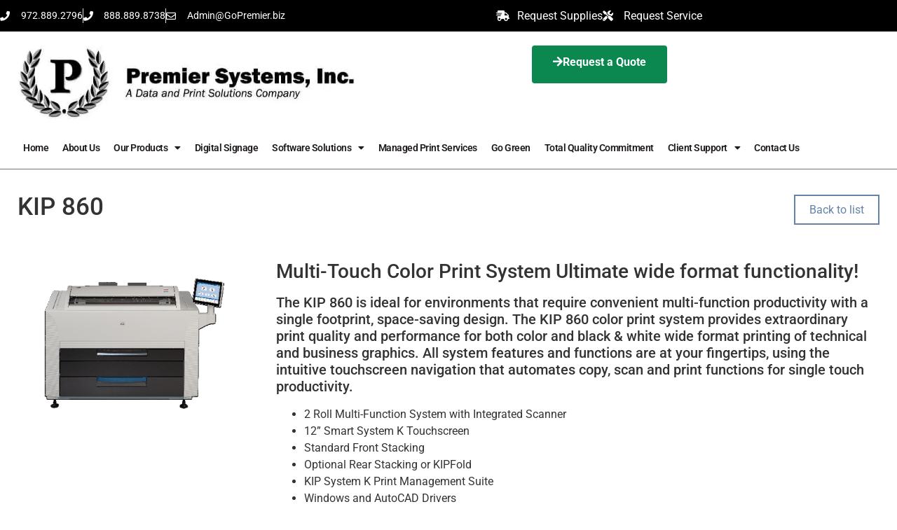

--- FILE ---
content_type: text/css; charset=UTF-8
request_url: https://e9h8qjq8edp.exactdn.com/wp-content/uploads/elementor/css/post-35.css?ver=1768965116
body_size: 1421
content:
.elementor-35 .elementor-element.elementor-element-8a91899>.elementor-container>.elementor-column>.elementor-widget-wrap{align-content:center;align-items:center}.elementor-35 .elementor-element.elementor-element-8a91899:not(.elementor-motion-effects-element-type-background),.elementor-35 .elementor-element.elementor-element-8a91899>.elementor-motion-effects-container>.elementor-motion-effects-layer{background-color:#000}.elementor-35 .elementor-element.elementor-element-8a91899>.elementor-container{min-height:45px}.elementor-35 .elementor-element.elementor-element-8a91899{transition:background 0.3s,border 0.3s,border-radius 0.3s,box-shadow 0.3s}.elementor-35 .elementor-element.elementor-element-8a91899>.elementor-background-overlay{transition:background 0.3s,border-radius 0.3s,opacity 0.3s}.elementor-35 .elementor-element.elementor-element-3ac603f9 .elementor-icon-list-items:not(.elementor-inline-items) .elementor-icon-list-item:not(:last-child){padding-block-end:calc(20px/2)}.elementor-35 .elementor-element.elementor-element-3ac603f9 .elementor-icon-list-items:not(.elementor-inline-items) .elementor-icon-list-item:not(:first-child){margin-block-start:calc(20px/2)}.elementor-35 .elementor-element.elementor-element-3ac603f9 .elementor-icon-list-items.elementor-inline-items .elementor-icon-list-item{margin-inline:calc(20px/2)}.elementor-35 .elementor-element.elementor-element-3ac603f9 .elementor-icon-list-items.elementor-inline-items{margin-inline:calc(-20px/2)}.elementor-35 .elementor-element.elementor-element-3ac603f9 .elementor-icon-list-items.elementor-inline-items .elementor-icon-list-item:after{inset-inline-end:calc(-20px/2)}.elementor-35 .elementor-element.elementor-element-3ac603f9 .elementor-icon-list-item:not(:last-child):after{content:"";height:100%;border-color:#ddd}.elementor-35 .elementor-element.elementor-element-3ac603f9 .elementor-icon-list-items:not(.elementor-inline-items) .elementor-icon-list-item:not(:last-child):after{border-block-start-style:solid;border-block-start-width:1px}.elementor-35 .elementor-element.elementor-element-3ac603f9 .elementor-icon-list-items.elementor-inline-items .elementor-icon-list-item:not(:last-child):after{border-inline-start-style:solid}.elementor-35 .elementor-element.elementor-element-3ac603f9 .elementor-inline-items .elementor-icon-list-item:not(:last-child):after{border-inline-start-width:1px}.elementor-35 .elementor-element.elementor-element-3ac603f9 .elementor-icon-list-icon i{color:#FFF;transition:color 0.3s}.elementor-35 .elementor-element.elementor-element-3ac603f9 .elementor-icon-list-icon svg{fill:#FFF;transition:fill 0.3s}.elementor-35 .elementor-element.elementor-element-3ac603f9{--e-icon-list-icon-size:14px;--icon-vertical-offset:0px}.elementor-35 .elementor-element.elementor-element-3ac603f9 .elementor-icon-list-icon{padding-inline-end:7px}.elementor-35 .elementor-element.elementor-element-3ac603f9 .elementor-icon-list-item>.elementor-icon-list-text,.elementor-35 .elementor-element.elementor-element-3ac603f9 .elementor-icon-list-item>a{font-size:14px}.elementor-35 .elementor-element.elementor-element-3ac603f9 .elementor-icon-list-text{color:#fff;transition:color 0.3s}.elementor-35 .elementor-element.elementor-element-c779893 .elementor-icon-list-items:not(.elementor-inline-items) .elementor-icon-list-item:not(:last-child){padding-block-end:calc(19px/2)}.elementor-35 .elementor-element.elementor-element-c779893 .elementor-icon-list-items:not(.elementor-inline-items) .elementor-icon-list-item:not(:first-child){margin-block-start:calc(19px/2)}.elementor-35 .elementor-element.elementor-element-c779893 .elementor-icon-list-items.elementor-inline-items .elementor-icon-list-item{margin-inline:calc(19px/2)}.elementor-35 .elementor-element.elementor-element-c779893 .elementor-icon-list-items.elementor-inline-items{margin-inline:calc(-19px/2)}.elementor-35 .elementor-element.elementor-element-c779893 .elementor-icon-list-items.elementor-inline-items .elementor-icon-list-item:after{inset-inline-end:calc(-19px/2)}.elementor-35 .elementor-element.elementor-element-c779893 .elementor-icon-list-icon i{color:#FFF;transition:color 0.3s}.elementor-35 .elementor-element.elementor-element-c779893 .elementor-icon-list-icon svg{fill:#FFF;transition:fill 0.3s}.elementor-35 .elementor-element.elementor-element-c779893{--e-icon-list-icon-size:15px;--e-icon-list-icon-align:left;--e-icon-list-icon-margin:0 calc(var(--e-icon-list-icon-size, 1em) * 0.25) 0 0;--icon-vertical-offset:0px}.elementor-35 .elementor-element.elementor-element-c779893 .elementor-icon-list-icon{padding-inline-end:6px}.elementor-35 .elementor-element.elementor-element-c779893 .elementor-icon-list-text{color:#FFF;transition:color 0.3s}.elementor-35 .elementor-element.elementor-element-aa9526e>.elementor-widget-container{margin:-5px 0 -8px 0}.elementor-35 .elementor-element.elementor-element-aa9526e{text-align:start}.elementor-35 .elementor-element.elementor-element-aa9526e img{width:513px;max-width:513px;height:138px}.elementor-35 .elementor-element.elementor-element-015f49f a.elementor-button{background-color:#0B8850;color:#FFF}.elementor-35 .elementor-element.elementor-element-015f49f>.elementor-widget-container{margin:10px 0 0 0}.elementor-35 .elementor-element.elementor-element-015f49f a.elementor-button-icon svg,.elementor-35 .elementor-element.elementor-element-015f49f .elementor-button-icon svg{fill:#FFF}.elementor-35 .elementor-element.elementor-element-1e0725eb>.elementor-container>.elementor-column>.elementor-widget-wrap{align-content:center;align-items:center}.elementor-35 .elementor-element.elementor-element-1e0725eb:not(.elementor-motion-effects-element-type-background),.elementor-35 .elementor-element.elementor-element-1e0725eb>.elementor-motion-effects-container>.elementor-motion-effects-layer{background-color:#FFF}.elementor-35 .elementor-element.elementor-element-1e0725eb{border-style:solid;border-width:0 0 1px 0;border-color:#757575;transition:background 0.3s,border 0.3s,border-radius 0.3s,box-shadow 0.3s;padding:10px 10px 10px 10px}.elementor-35 .elementor-element.elementor-element-1e0725eb>.elementor-background-overlay{transition:background 0.3s,border-radius 0.3s,opacity 0.3s}.elementor-35 .elementor-element.elementor-element-7c0db274>.elementor-widget-container{margin:-12px 0 -3px 0;padding:0 0 0 0}.elementor-35 .elementor-element.elementor-element-7c0db274 .elementor-menu-toggle{margin-left:auto;background-color:#fff0;border-width:0}.elementor-35 .elementor-element.elementor-element-7c0db274 .elementor-nav-menu .elementor-item{font-size:14px;font-weight:600;letter-spacing:-.5px}.elementor-35 .elementor-element.elementor-element-7c0db274 .elementor-nav-menu--main .elementor-item{color:#201C1C;fill:#201C1C;padding-left:10px;padding-right:10px}.elementor-35 .elementor-element.elementor-element-7c0db274 .elementor-nav-menu--main:not(.e--pointer-framed) .elementor-item:before,.elementor-35 .elementor-element.elementor-element-7c0db274 .elementor-nav-menu--main:not(.e--pointer-framed) .elementor-item:after{background-color:#2A244D}.elementor-35 .elementor-element.elementor-element-7c0db274 .e--pointer-framed .elementor-item:before,.elementor-35 .elementor-element.elementor-element-7c0db274 .e--pointer-framed .elementor-item:after{border-color:#2A244D}.elementor-35 .elementor-element.elementor-element-7c0db274 .elementor-nav-menu--main:not(.e--pointer-framed) .elementor-item.elementor-item-active:before,.elementor-35 .elementor-element.elementor-element-7c0db274 .elementor-nav-menu--main:not(.e--pointer-framed) .elementor-item.elementor-item-active:after{background-color:#454965}.elementor-35 .elementor-element.elementor-element-7c0db274 .e--pointer-framed .elementor-item.elementor-item-active:before,.elementor-35 .elementor-element.elementor-element-7c0db274 .e--pointer-framed .elementor-item.elementor-item-active:after{border-color:#454965}.elementor-35 .elementor-element.elementor-element-7c0db274 .e--pointer-framed .elementor-item:before{border-width:2px}.elementor-35 .elementor-element.elementor-element-7c0db274 .e--pointer-framed.e--animation-draw .elementor-item:before{border-width:0 0 2px 2px}.elementor-35 .elementor-element.elementor-element-7c0db274 .e--pointer-framed.e--animation-draw .elementor-item:after{border-width:2px 2px 0 0}.elementor-35 .elementor-element.elementor-element-7c0db274 .e--pointer-framed.e--animation-corners .elementor-item:before{border-width:2px 0 0 2px}.elementor-35 .elementor-element.elementor-element-7c0db274 .e--pointer-framed.e--animation-corners .elementor-item:after{border-width:0 2px 2px 0}.elementor-35 .elementor-element.elementor-element-7c0db274 .e--pointer-underline .elementor-item:after,.elementor-35 .elementor-element.elementor-element-7c0db274 .e--pointer-overline .elementor-item:before,.elementor-35 .elementor-element.elementor-element-7c0db274 .e--pointer-double-line .elementor-item:before,.elementor-35 .elementor-element.elementor-element-7c0db274 .e--pointer-double-line .elementor-item:after{height:2px}.elementor-35 .elementor-element.elementor-element-7c0db274{--e-nav-menu-horizontal-menu-item-margin:calc( 0px / 2 );--nav-menu-icon-size:15px}.elementor-35 .elementor-element.elementor-element-7c0db274 .elementor-nav-menu--main:not(.elementor-nav-menu--layout-horizontal) .elementor-nav-menu>li:not(:last-child){margin-bottom:0}.elementor-35 .elementor-element.elementor-element-7c0db274 .elementor-nav-menu--dropdown a,.elementor-35 .elementor-element.elementor-element-7c0db274 .elementor-menu-toggle{color:#3D5871;fill:#3D5871}.elementor-35 .elementor-element.elementor-element-7c0db274 .elementor-nav-menu--dropdown{background-color:#E6E2E2}.elementor-35 .elementor-element.elementor-element-7c0db274 .elementor-nav-menu--dropdown a:hover,.elementor-35 .elementor-element.elementor-element-7c0db274 .elementor-nav-menu--dropdown a:focus,.elementor-35 .elementor-element.elementor-element-7c0db274 .elementor-nav-menu--dropdown a.elementor-item-active,.elementor-35 .elementor-element.elementor-element-7c0db274 .elementor-nav-menu--dropdown a.highlighted,.elementor-35 .elementor-element.elementor-element-7c0db274 .elementor-menu-toggle:hover,.elementor-35 .elementor-element.elementor-element-7c0db274 .elementor-menu-toggle:focus{color:#FFF}.elementor-35 .elementor-element.elementor-element-7c0db274 .elementor-nav-menu--dropdown a:hover,.elementor-35 .elementor-element.elementor-element-7c0db274 .elementor-nav-menu--dropdown a:focus,.elementor-35 .elementor-element.elementor-element-7c0db274 .elementor-nav-menu--dropdown a.elementor-item-active,.elementor-35 .elementor-element.elementor-element-7c0db274 .elementor-nav-menu--dropdown a.highlighted{background-color:#4D7E9C}.elementor-35 .elementor-element.elementor-element-7c0db274 .elementor-nav-menu--dropdown a.elementor-item-active{background-color:var(--e-global-color-d9e3e0a)}.elementor-35 .elementor-element.elementor-element-7c0db274 .elementor-nav-menu--dropdown a{padding-top:5px;padding-bottom:5px}.elementor-35 .elementor-element.elementor-element-7c0db274 .elementor-nav-menu--main>.elementor-nav-menu>li>.elementor-nav-menu--dropdown,.elementor-35 .elementor-element.elementor-element-7c0db274 .elementor-nav-menu__container.elementor-nav-menu--dropdown{margin-top:2px!important}.elementor-35 .elementor-element.elementor-element-7c0db274 div.elementor-menu-toggle{color:#000}.elementor-35 .elementor-element.elementor-element-7c0db274 div.elementor-menu-toggle svg{fill:#000}.elementor-35 .elementor-element.elementor-element-7c0db274 div.elementor-menu-toggle:hover,.elementor-35 .elementor-element.elementor-element-7c0db274 div.elementor-menu-toggle:focus{color:var(--e-global-color-d9e3e0a)}.elementor-35 .elementor-element.elementor-element-7c0db274 div.elementor-menu-toggle:hover svg,.elementor-35 .elementor-element.elementor-element-7c0db274 div.elementor-menu-toggle:focus svg{fill:var(--e-global-color-d9e3e0a)}.elementor-theme-builder-content-area{height:400px}.elementor-location-header:before,.elementor-location-footer:before{content:"";display:table;clear:both}@media(max-width:1024px) and (min-width:768px){.elementor-35 .elementor-element.elementor-element-737d22da{width:70%}.elementor-35 .elementor-element.elementor-element-4a7f30dc{width:30%}}@media(max-width:1024px){.elementor-35 .elementor-element.elementor-element-8a91899{padding:10px 20px 10px 20px}.elementor-35 .elementor-element.elementor-element-1e0725eb{padding:10px 10px 10px 10px}.elementor-35 .elementor-element.elementor-element-7c0db274 .elementor-nav-menu--main>.elementor-nav-menu>li>.elementor-nav-menu--dropdown,.elementor-35 .elementor-element.elementor-element-7c0db274 .elementor-nav-menu__container.elementor-nav-menu--dropdown{margin-top:26px!important}}@media(max-width:767px){.elementor-35 .elementor-element.elementor-element-8a91899{padding:10px 20px 10px 20px}.elementor-35 .elementor-element.elementor-element-3ac603f9 .elementor-icon-list-items:not(.elementor-inline-items) .elementor-icon-list-item:not(:last-child){padding-block-end:calc(20px/2)}.elementor-35 .elementor-element.elementor-element-3ac603f9 .elementor-icon-list-items:not(.elementor-inline-items) .elementor-icon-list-item:not(:first-child){margin-block-start:calc(20px/2)}.elementor-35 .elementor-element.elementor-element-3ac603f9 .elementor-icon-list-items.elementor-inline-items .elementor-icon-list-item{margin-inline:calc(20px/2)}.elementor-35 .elementor-element.elementor-element-3ac603f9 .elementor-icon-list-items.elementor-inline-items{margin-inline:calc(-20px/2)}.elementor-35 .elementor-element.elementor-element-3ac603f9 .elementor-icon-list-items.elementor-inline-items .elementor-icon-list-item:after{inset-inline-end:calc(-20px/2)}.elementor-35 .elementor-element.elementor-element-3ac603f9 .elementor-icon-list-item>.elementor-icon-list-text,.elementor-35 .elementor-element.elementor-element-3ac603f9 .elementor-icon-list-item>a{line-height:1.9em}.elementor-35 .elementor-element.elementor-element-4a7f30dc>.elementor-element-populated{margin:0 0 0 0;--e-column-margin-right:0px;--e-column-margin-left:0px}.elementor-35 .elementor-element.elementor-element-aa9526e img{width:320px;max-width:320px;height:87px}.elementor-35 .elementor-element.elementor-element-1e0725eb{padding:10px 10px 10px 10px}.elementor-35 .elementor-element.elementor-element-636fcdce{width:30%}.elementor-35 .elementor-element.elementor-element-7c0db274 .elementor-nav-menu--main>.elementor-nav-menu>li>.elementor-nav-menu--dropdown,.elementor-35 .elementor-element.elementor-element-7c0db274 .elementor-nav-menu__container.elementor-nav-menu--dropdown{margin-top:26px!important}}

--- FILE ---
content_type: text/css; charset=UTF-8
request_url: https://e9h8qjq8edp.exactdn.com/wp-content/uploads/elementor/css/post-1327.css?ver=1768965116
body_size: 1145
content:
.elementor-1327 .elementor-element.elementor-element-d90ffac:not(.elementor-motion-effects-element-type-background),.elementor-1327 .elementor-element.elementor-element-d90ffac>.elementor-motion-effects-container>.elementor-motion-effects-layer{background-color:#000}.elementor-1327 .elementor-element.elementor-element-d90ffac{border-style:solid;border-width:2px 0 0 0;border-color:#3C3C3C;transition:background 0.3s,border 0.3s,border-radius 0.3s,box-shadow 0.3s;padding:25px 0 10px 0}.elementor-1327 .elementor-element.elementor-element-d90ffac>.elementor-background-overlay{transition:background 0.3s,border-radius 0.3s,opacity 0.3s}.elementor-1327 .elementor-element.elementor-element-73d2095 .elementor-button .elementor-button-icon{font-size:30px}.elementor-1327 .elementor-element.elementor-element-73d2095 .elementor-button .elementor-button-icon svg{height:30px;width:30px}.elementor-1327 .elementor-element.elementor-element-73d2095 .elementor-button{padding:15px 30px 15px 30px;border-style:solid;border-width:2px 2px 2px 2px;border-color:#292929;border-radius:30px 30px 30px 30px}.elementor-1327 .elementor-element.elementor-element-73d2095 a.elementor-button{background-color:#8B8888;color:#FFF}.elementor-1327 .elementor-element.elementor-element-73d2095 a.elementor-button:hover{background-color:#818181;border-color:#E3E3E3}.elementor-1327 .elementor-element.elementor-element-73d2095 .uael-marketing-button .elementor-button-content-wrapper{margin-bottom:0}.elementor-1327 .elementor-element.elementor-element-73d2095 a.elementor-button-icon svg,.elementor-1327 .elementor-element.elementor-element-73d2095 .elementor-button-icon svg{fill:#FFF}.elementor-1327 .elementor-element.elementor-element-98b8eb2 .elementor-button .elementor-button-icon{font-size:30px}.elementor-1327 .elementor-element.elementor-element-98b8eb2 .elementor-button .elementor-button-icon svg{height:30px;width:30px}.elementor-1327 .elementor-element.elementor-element-98b8eb2 .elementor-button{padding:15px 30px 15px 30px;border-style:solid;border-width:2px 2px 2px 2px;border-color:#292929;border-radius:30px 30px 30px 30px}.elementor-1327 .elementor-element.elementor-element-98b8eb2 a.elementor-button{background-color:#8B8888;color:#FFF}.elementor-1327 .elementor-element.elementor-element-98b8eb2 a.elementor-button:hover{background-color:#818181;border-color:#E3E3E3}.elementor-1327 .elementor-element.elementor-element-98b8eb2 .uael-marketing-button .elementor-button-content-wrapper{margin-bottom:0}.elementor-1327 .elementor-element.elementor-element-98b8eb2 a.elementor-button-icon svg,.elementor-1327 .elementor-element.elementor-element-98b8eb2 .elementor-button-icon svg{fill:#FFF}.elementor-1327 .elementor-element.elementor-element-29677748:not(.elementor-motion-effects-element-type-background),.elementor-1327 .elementor-element.elementor-element-29677748>.elementor-motion-effects-container>.elementor-motion-effects-layer{background-color:#2A2A2A}.elementor-1327 .elementor-element.elementor-element-29677748{transition:background 0.3s,border 0.3s,border-radius 0.3s,box-shadow 0.3s}.elementor-1327 .elementor-element.elementor-element-29677748>.elementor-background-overlay{transition:background 0.3s,border-radius 0.3s,opacity 0.3s}.elementor-1327 .elementor-element.elementor-element-29677748>.elementor-shape-top .elementor-shape-fill{fill:#000}.elementor-1327 .elementor-element.elementor-element-29677748>.elementor-shape-top svg{width:calc(253% + 1.3px);height:46px}.elementor-1327 .elementor-element.elementor-element-3fab0cd2>.elementor-container>.elementor-column>.elementor-widget-wrap{align-content:flex-start;align-items:flex-start}.elementor-1327 .elementor-element.elementor-element-3fab0cd2{transition:background 0.3s,border 0.3s,border-radius 0.3s,box-shadow 0.3s;margin-top:0;margin-bottom:0;padding:50px 0 30px 0}.elementor-1327 .elementor-element.elementor-element-3fab0cd2>.elementor-background-overlay{transition:background 0.3s,border-radius 0.3s,opacity 0.3s}.elementor-1327 .elementor-element.elementor-element-1a6bc22b>.elementor-element-populated{margin:0 0 0 0;--e-column-margin-right:0px;--e-column-margin-left:0px}.elementor-1327 .elementor-element.elementor-element-d435ac6>.elementor-widget-container{margin:0 0 -15px 0}.elementor-1327 .elementor-element.elementor-element-14fb206 .elementor-icon-list-icon i{color:#FFF;transition:color 0.3s}.elementor-1327 .elementor-element.elementor-element-14fb206 .elementor-icon-list-icon svg{fill:#FFF;transition:fill 0.3s}.elementor-1327 .elementor-element.elementor-element-14fb206{--e-icon-list-icon-size:14px;--icon-vertical-offset:0px}.elementor-1327 .elementor-element.elementor-element-14fb206 .elementor-icon-list-text{color:#FFF;transition:color 0.3s}.elementor-1327 .elementor-element.elementor-element-6e570615>.elementor-element-populated{padding:10px 20px 0 0}.elementor-1327 .elementor-element.elementor-element-23b3ce3b .elementor-heading-title{font-size:18px;font-weight:500;color:#fff}.elementor-1327 .elementor-element.elementor-element-234a499{text-align:justify;font-size:14px;color:#FFF}.elementor-1327 .elementor-element.elementor-element-31c9ef3b>.elementor-element-populated{padding:10px 0 0 10px}.elementor-1327 .elementor-element.elementor-element-1153cf9e .elementor-heading-title{font-size:18px;font-weight:500;color:#fff}.elementor-1327 .elementor-element.elementor-element-32727856 .elementor-icon-list-items:not(.elementor-inline-items) .elementor-icon-list-item:not(:last-child){padding-block-end:calc(5px/2)}.elementor-1327 .elementor-element.elementor-element-32727856 .elementor-icon-list-items:not(.elementor-inline-items) .elementor-icon-list-item:not(:first-child){margin-block-start:calc(5px/2)}.elementor-1327 .elementor-element.elementor-element-32727856 .elementor-icon-list-items.elementor-inline-items .elementor-icon-list-item{margin-inline:calc(5px/2)}.elementor-1327 .elementor-element.elementor-element-32727856 .elementor-icon-list-items.elementor-inline-items{margin-inline:calc(-5px/2)}.elementor-1327 .elementor-element.elementor-element-32727856 .elementor-icon-list-items.elementor-inline-items .elementor-icon-list-item:after{inset-inline-end:calc(-5px/2)}.elementor-1327 .elementor-element.elementor-element-32727856 .elementor-icon-list-item:not(:last-child):after{content:"";border-color:#ddd}.elementor-1327 .elementor-element.elementor-element-32727856 .elementor-icon-list-items:not(.elementor-inline-items) .elementor-icon-list-item:not(:last-child):after{border-block-start-style:solid;border-block-start-width:1px}.elementor-1327 .elementor-element.elementor-element-32727856 .elementor-icon-list-items.elementor-inline-items .elementor-icon-list-item:not(:last-child):after{border-inline-start-style:solid}.elementor-1327 .elementor-element.elementor-element-32727856 .elementor-inline-items .elementor-icon-list-item:not(:last-child):after{border-inline-start-width:1px}.elementor-1327 .elementor-element.elementor-element-32727856 .elementor-icon-list-icon i{transition:color 0.3s}.elementor-1327 .elementor-element.elementor-element-32727856 .elementor-icon-list-icon svg{transition:fill 0.3s}.elementor-1327 .elementor-element.elementor-element-32727856{--e-icon-list-icon-size:0px;--icon-vertical-offset:0px}.elementor-1327 .elementor-element.elementor-element-32727856 .elementor-icon-list-icon{padding-inline-end:0}.elementor-1327 .elementor-element.elementor-element-32727856 .elementor-icon-list-item>.elementor-icon-list-text,.elementor-1327 .elementor-element.elementor-element-32727856 .elementor-icon-list-item>a{font-size:14px;font-weight:300}.elementor-1327 .elementor-element.elementor-element-32727856 .elementor-icon-list-text{color:rgb(255 255 255 / .79);transition:color 0.3s}.elementor-1327 .elementor-element.elementor-element-1723f927:not(.elementor-motion-effects-element-type-background),.elementor-1327 .elementor-element.elementor-element-1723f927>.elementor-motion-effects-container>.elementor-motion-effects-layer{background-color:#000}.elementor-1327 .elementor-element.elementor-element-1723f927{transition:background 0.3s,border 0.3s,border-radius 0.3s,box-shadow 0.3s;padding:20px 0 20px 0}.elementor-1327 .elementor-element.elementor-element-1723f927>.elementor-background-overlay{transition:background 0.3s,border-radius 0.3s,opacity 0.3s}.elementor-1327 .elementor-element.elementor-element-70e7844a{text-align:center}.elementor-1327 .elementor-element.elementor-element-70e7844a .elementor-heading-title{font-size:14px;font-weight:300;color:rgb(255 255 255 / .39)}.elementor-theme-builder-content-area{height:400px}.elementor-location-header:before,.elementor-location-footer:before{content:"";display:table;clear:both}@media(max-width:1024px) and (min-width:768px){.elementor-1327 .elementor-element.elementor-element-1a6bc22b{width:100%}.elementor-1327 .elementor-element.elementor-element-6e570615{width:50%}.elementor-1327 .elementor-element.elementor-element-31c9ef3b{width:50%}}@media(max-width:1024px){.elementor-1327 .elementor-element.elementor-element-d90ffac{padding:25px 20px 25px 20px}.elementor-1327 .elementor-element.elementor-element-3fab0cd2{padding:50px 20px 0 20px}.elementor-1327 .elementor-element.elementor-element-1a6bc22b>.elementor-element-populated{margin:0 0 0 0;--e-column-margin-right:0px;--e-column-margin-left:0px}.elementor-1327 .elementor-element.elementor-element-32727856 .elementor-icon-list-item>.elementor-icon-list-text,.elementor-1327 .elementor-element.elementor-element-32727856 .elementor-icon-list-item>a{font-size:13px}.elementor-1327 .elementor-element.elementor-element-1723f927{padding:30px 20px 0 20px}.elementor-1327 .elementor-element.elementor-element-31705c12{padding:0 0 020px 0}.elementor-1327 .elementor-element.elementor-element-70e7844a .elementor-heading-title{font-size:12px}}@media(max-width:767px){.elementor-1327 .elementor-element.elementor-element-d90ffac{padding:20px 20px 20px 20px}.elementor-1327 .elementor-element.elementor-element-3fab0cd2{padding:50px 25px 0 25px}.elementor-1327 .elementor-element.elementor-element-1a6bc22b>.elementor-element-populated{margin:0 0 30px 0;--e-column-margin-right:0px;--e-column-margin-left:0px;padding:0 0 0 0}.elementor-1327 .elementor-element.elementor-element-6e570615{width:100%}.elementor-1327 .elementor-element.elementor-element-6e570615>.elementor-element-populated{margin:30px 0 0 0;--e-column-margin-right:0px;--e-column-margin-left:0px}.elementor-1327 .elementor-element.elementor-element-31c9ef3b{width:100%}.elementor-1327 .elementor-element.elementor-element-31c9ef3b>.elementor-element-populated{margin:30px 0 0 0;--e-column-margin-right:0px;--e-column-margin-left:0px}.elementor-1327 .elementor-element.elementor-element-1723f927{padding:0 20px 0 20px}.elementor-1327 .elementor-element.elementor-element-3018f414>.elementor-element-populated{padding:25px 0 0 0}.elementor-1327 .elementor-element.elementor-element-31705c12{margin-top:0;margin-bottom:20px}.elementor-1327 .elementor-element.elementor-element-70e7844a{text-align:center}}